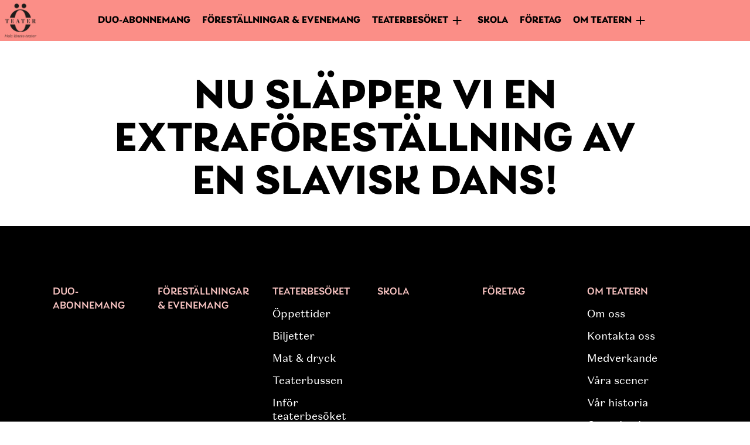

--- FILE ---
content_type: text/html; charset=UTF-8
request_url: https://www.orebroteater.se/nyheter/nu-slapper-vi-en-extraforestallning-av-en-slavisk-dans/
body_size: 4419
content:
<!doctype html>
<html lang="sv-SE">
<head>
	<meta charset="UTF-8">
	<meta name="viewport" content="width=device-width, initial-scale=1">
	<link rel="profile" href="https://gmpg.org/xfn/11">

	<title>Nu släpper vi en extraföreställning av En slavisk dans! &#8211; Örebro Teater</title>
<meta name='robots' content='max-image-preview:large' />
	<style>img:is([sizes="auto" i], [sizes^="auto," i]) { contain-intrinsic-size: 3000px 1500px }</style>
	<link rel='dns-prefetch' href='//use.typekit.net' />
<link rel='stylesheet' id='sbi_styles-css' href='https://www.orebroteater.se/wpotv2/wp-content/plugins/instagram-feed/css/sbi-styles.min.css?ver=6.6.1' media='all' />
<link rel='stylesheet' id='orebro_teater_theme-style-css' href='https://www.orebroteater.se/wpotv2/wp-content/themes/orebroteater_theme_v2/style.css?ver=2.0.51' media='all' />
<link rel='stylesheet' id='orebro_teater_fonts-css' href='https://use.typekit.net/bnw5lmk.css?ver=1.0' media='all' />
<link rel='stylesheet' id='orebro_teater_style-css' href='https://www.orebroteater.se/wpotv2/wp-content/themes/orebroteater_theme_v2/theme-json-to-sass/theme-json-root-vars.css?ver=6.7.1' media='all' />
<link rel='stylesheet' id='register-custom-styles-css' href='https://www.orebroteater.se/wpotv2/wp-content/themes/orebroteater_theme_v2/custom-block-styles/custom-block-styles.css?ver=6.7.1' media='all' />
<script src="https://www.orebroteater.se/wpotv2/wp-includes/js/jquery/jquery.min.js?ver=3.7.1" id="jquery-core-js"></script>
<script src="https://www.orebroteater.se/wpotv2/wp-includes/js/jquery/jquery-migrate.min.js?ver=3.4.1" id="jquery-migrate-js"></script>
<script id="awhitepixel-ajaxscript-js-extra">
var Theme_Variables = {"ajax_url":"https:\/\/www.orebroteater.se\/wpotv2\/wp-admin\/admin-ajax.php","nonce":"79769e4d63","posts":"{\"page\":0,\"nyheter\":\"nu-slapper-vi-en-extraforestallning-av-en-slavisk-dans\",\"post_type\":\"nyheter\",\"name\":\"nu-slapper-vi-en-extraforestallning-av-en-slavisk-dans\",\"error\":\"\",\"m\":\"\",\"p\":0,\"post_parent\":\"\",\"subpost\":\"\",\"subpost_id\":\"\",\"attachment\":\"\",\"attachment_id\":0,\"pagename\":\"nu-slapper-vi-en-extraforestallning-av-en-slavisk-dans\",\"page_id\":0,\"second\":\"\",\"minute\":\"\",\"hour\":\"\",\"day\":0,\"monthnum\":0,\"year\":0,\"w\":0,\"category_name\":\"\",\"tag\":\"\",\"cat\":\"\",\"tag_id\":\"\",\"author\":\"\",\"author_name\":\"\",\"feed\":\"\",\"tb\":\"\",\"paged\":0,\"meta_key\":\"\",\"meta_value\":\"\",\"preview\":\"\",\"s\":\"\",\"sentence\":\"\",\"title\":\"\",\"fields\":\"\",\"menu_order\":\"\",\"embed\":\"\",\"category__in\":[],\"category__not_in\":[],\"category__and\":[],\"post__in\":[],\"post__not_in\":[],\"post_name__in\":[],\"tag__in\":[],\"tag__not_in\":[],\"tag__and\":[],\"tag_slug__in\":[],\"tag_slug__and\":[],\"post_parent__in\":[],\"post_parent__not_in\":[],\"author__in\":[],\"author__not_in\":[],\"search_columns\":[],\"ignore_sticky_posts\":false,\"suppress_filters\":false,\"cache_results\":true,\"update_post_term_cache\":true,\"update_menu_item_cache\":false,\"lazy_load_term_meta\":true,\"update_post_meta_cache\":true,\"posts_per_page\":100,\"nopaging\":false,\"comments_per_page\":\"50\",\"no_found_rows\":false,\"order\":\"DESC\"}","current_page":"1","max_page":"0"};
</script>
<script src="https://www.orebroteater.se/wpotv2/wp-content/themes/orebroteater_theme_v2/js/frontendajax.js?ver=6.7.1" id="awhitepixel-ajaxscript-js"></script>
<link rel="https://api.w.org/" href="https://www.orebroteater.se/wp-json/" /><link rel="alternate" title="JSON" type="application/json" href="https://www.orebroteater.se/wp-json/wp/v2/nyheter/2174" /><link rel="canonical" href="https://www.orebroteater.se/nyheter/nu-slapper-vi-en-extraforestallning-av-en-slavisk-dans/" />
<link rel='shortlink' href='https://www.orebroteater.se/?p=2174' />
<link rel="alternate" title="oEmbed (JSON)" type="application/json+oembed" href="https://www.orebroteater.se/wp-json/oembed/1.0/embed?url=https%3A%2F%2Fwww.orebroteater.se%2Fnyheter%2Fnu-slapper-vi-en-extraforestallning-av-en-slavisk-dans%2F" />
<link rel="alternate" title="oEmbed (XML)" type="text/xml+oembed" href="https://www.orebroteater.se/wp-json/oembed/1.0/embed?url=https%3A%2F%2Fwww.orebroteater.se%2Fnyheter%2Fnu-slapper-vi-en-extraforestallning-av-en-slavisk-dans%2F&#038;format=xml" />
		<style>
					.site-title,
			.site-description {
				position: absolute;
				clip: rect(1px, 1px, 1px, 1px);
				}
					</style>
		</head>

<body data-rsssl=1 class="nyheter-template-default single single-nyheter postid-2174 wp-custom-logo wp-embed-responsive">
<div id="page" class="site">
	<a class="skip-link screen-reader-text" href="#primary">Hopp till innehåll</a>

	<header id="masthead" class="site-header">
		<div class="site-branding">
			<a href="https://www.orebroteater.se/" class="custom-logo-link" rel="home"><img width="512" height="512" src="https://www.orebroteater.se/wpotv2/wp-content/uploads/2021/11/logo_with_tagline.png" class="custom-logo" alt="Örebro Teater" decoding="async" fetchpriority="high" srcset="https://www.orebroteater.se/wpotv2/wp-content/uploads/2021/11/logo_with_tagline.png 512w, https://www.orebroteater.se/wpotv2/wp-content/uploads/2021/11/logo_with_tagline-300x300.png 300w, https://www.orebroteater.se/wpotv2/wp-content/uploads/2021/11/logo_with_tagline-150x150.png 150w, https://www.orebroteater.se/wpotv2/wp-content/uploads/2021/11/logo_with_tagline-500x500.png 500w" sizes="(max-width: 512px) 100vw, 512px" /></a>		</div><!-- .site-branding -->

		<nav id="site-navigation" class="main-navigation">
			<button class="menu-toggle hamburger" aria-controls="primary-menu" aria-expanded="false"><svg class="svg-icon" aria-hidden="true" role="img" focusable="false" xmlns="http://www.w3.org/2000/svg" viewBox="0 0 48 48"><g id="Border"><rect width="48" height="48" fill="none" /></g><g class="bottom-line"><line x1="4" y1="34" x2="44" y2="34" fill="none" stroke-linecap="round" stroke-width="3" /></g><g class="middle-line"><line x1="4" y1="24" x2="44" y2="24" fill="none" stroke-linecap="round" stroke-width="3" /></g><g class="top-line"><line x1="4" y1="14" x2="44" y2="14" fill="none" stroke-linecap="round" stroke-width="3" /></g></svg></button>
			<div class="main-menu-container"><ul id="primary-menu" class="menu"><li class=' menu-item menu-item-type-post_type menu-item-object-page level-0'><a href="https://www.orebroteater.se/duo-abonnemang/">Duo-abonnemang</a></li>
<li class=' menu-item menu-item-type-post_type_archive menu-item-object-performance-page level-0'><a href="https://www.orebroteater.se/forestallningar/">Föreställningar & Evenemang</a></li>
<li class=' menu-item menu-item-type-custom menu-item-object-custom menu-item-has-children level-0'><span class="no-link expander-item">Teaterbesöket</span>
<ul class="sub-menu level-0">
<li class=' menu-item menu-item-type-post_type menu-item-object-page level-1'><a href="https://www.orebroteater.se/oppettider/">Öppettider</a></li>
<li class=' menu-item menu-item-type-post_type menu-item-object-page level-1'><a href="https://www.orebroteater.se/biljetter/">Biljetter</a></li>
<li class=' menu-item menu-item-type-post_type menu-item-object-page level-1'><a href="https://www.orebroteater.se/mat-dryck/">Mat &#038; dryck</a></li>
<li class=' menu-item menu-item-type-post_type menu-item-object-page level-1'><a href="https://www.orebroteater.se/teaterbussen/">Teaterbussen</a></li>
<li class=' menu-item menu-item-type-post_type menu-item-object-page level-1'><a href="https://www.orebroteater.se/infor-teaterbesoket/">Inför teaterbesöket</a></li>
<li class=' menu-item menu-item-type-post_type menu-item-object-page level-1'><a href="https://www.orebroteater.se/tillganglighet/">Till­gänglig­het</a></li>
</ul>
</li>
<li class=' menu-item menu-item-type-post_type menu-item-object-page level-0'><a href="https://www.orebroteater.se/skola/">Skola</a></li>
<li class=' menu-item menu-item-type-post_type menu-item-object-page level-0'><a href="https://www.orebroteater.se/foretag/">FÖRETAG</a></li>
<li class=' menu-item menu-item-type-custom menu-item-object-custom menu-item-has-children level-0'><span class="no-link expander-item">Om teatern</span>
<ul class="sub-menu level-0">
<li class=' menu-item menu-item-type-post_type menu-item-object-page level-1'><a href="https://www.orebroteater.se/om-oss/">Om oss</a></li>
<li class=' menu-item menu-item-type-post_type menu-item-object-page level-1'><a href="https://www.orebroteater.se/kontakta-oss/">Kontakta oss</a></li>
<li class=' menu-item menu-item-type-post_type menu-item-object-page level-1'><a href="https://www.orebroteater.se/medverkande/">Medverkande</a></li>
<li class=' menu-item menu-item-type-post_type menu-item-object-page level-1'><a href="https://www.orebroteater.se/vara-scener/">Våra scener</a></li>
<li class=' menu-item menu-item-type-post_type menu-item-object-page level-1'><a href="https://www.orebroteater.se/var-historia/">Vår historia</a></li>
<li class=' menu-item menu-item-type-post_type menu-item-object-page level-1'><a href="https://www.orebroteater.se/organisation/">Organisation</a></li>
<li class=' menu-item menu-item-type-post_type_archive menu-item-object-jobb level-1'><a href="https://www.orebroteater.se/lediga-jobb/">Lediga tjänster</a></li>
<li class=' menu-item menu-item-type-post_type menu-item-object-page level-1'><a href="https://www.orebroteater.se/press/">Press</a></li>
<li class=' menu-item menu-item-type-custom menu-item-object-custom level-1'><a href="https://orebroteater.appivo.net/">Visselblåsning</a></li>
<li class=' menu-item menu-item-type-post_type menu-item-object-page menu-item-privacy-policy level-1'><a href="https://www.orebroteater.se/integritetspolicy/">Integritetspolicy</a></li>
</ul>
</li>
</ul></div>		</nav><!-- #site-navigation -->
	</header><!-- #masthead -->

	<main id="primary" class="site-main">

		<article id="post-2174" class="post-2174 nyheter type-nyheter status-publish hentry category-nyhet">
		<header class="entry-header">
		<h1 class="entry-title">Nu släpper vi en extraföreställning av En slavisk dans!</h1>	</header><!-- .entry-header -->



	<div class="entry-content">
			</div><!-- .entry-content -->
</article><!-- #post-2174 -->

	</main><!-- #main -->


	<footer id="colophon" class="site-footer">
            <div class="wp-block-group alignfull has-white-color has-text-color-background-color has-text-color has-background">
<div style="height:100px" aria-hidden="true" class="wp-block-spacer"></div>
<div id="menu-block_aaf0b996fcb99e60aa2eaa473e616038" class="menu-block alignwide">
<div class="inner">
<div class="block-nav-menu-container">
<ul id="block-nav-block_aaf0b996fcb99e60aa2eaa473e616038" class="block-nav-menu">
<li id="menu-item-15268" class="menu-item menu-item-type-post_type menu-item-object-page menu-item-15268"><a href="https://www.orebroteater.se/duo-abonnemang/">Duo-abonnemang</a></li>
<li id="menu-item-135" class="menu-item menu-item-type-post_type_archive menu-item-object-performance-page menu-item-135"><a href="https://www.orebroteater.se/forestallningar/">Föreställningar &#038; Evenemang</a></li>
<li id="menu-item-9" class="menu-item menu-item-type-custom menu-item-object-custom menu-item-has-children menu-item-9"><a href="#">Teaterbesöket</a>
<ul class="sub-menu">
<li id="menu-item-320" class="menu-item menu-item-type-post_type menu-item-object-page menu-item-320"><a href="https://www.orebroteater.se/oppettider/">Öppettider</a></li>
<li id="menu-item-433" class="menu-item menu-item-type-post_type menu-item-object-page menu-item-433"><a href="https://www.orebroteater.se/biljetter/">Biljetter</a></li>
<li id="menu-item-13372" class="menu-item menu-item-type-post_type menu-item-object-page menu-item-13372"><a href="https://www.orebroteater.se/mat-dryck/">Mat &#038; dryck</a></li>
<li id="menu-item-14058" class="menu-item menu-item-type-post_type menu-item-object-page menu-item-14058"><a href="https://www.orebroteater.se/teaterbussen/">Teaterbussen</a></li>
<li id="menu-item-10015" class="menu-item menu-item-type-post_type menu-item-object-page menu-item-10015"><a href="https://www.orebroteater.se/infor-teaterbesoket/">Inför teaterbesöket</a></li>
<li id="menu-item-430" class="menu-item menu-item-type-post_type menu-item-object-page menu-item-430"><a href="https://www.orebroteater.se/tillganglighet/">Till­gänglig­het</a></li>
</ul>
</li>
<li id="menu-item-11265" class="menu-item menu-item-type-post_type menu-item-object-page menu-item-11265"><a href="https://www.orebroteater.se/skola/">Skola</a></li>
<li id="menu-item-13588" class="menu-item menu-item-type-post_type menu-item-object-page menu-item-13588"><a href="https://www.orebroteater.se/foretag/">FÖRETAG</a></li>
<li id="menu-item-17" class="menu-item menu-item-type-custom menu-item-object-custom menu-item-has-children menu-item-17"><a href="#">Om teatern</a>
<ul class="sub-menu">
<li id="menu-item-683" class="menu-item menu-item-type-post_type menu-item-object-page menu-item-683"><a href="https://www.orebroteater.se/om-oss/">Om oss</a></li>
<li id="menu-item-551" class="menu-item menu-item-type-post_type menu-item-object-page menu-item-551"><a href="https://www.orebroteater.se/kontakta-oss/">Kontakta oss</a></li>
<li id="menu-item-10478" class="menu-item menu-item-type-post_type menu-item-object-page menu-item-10478"><a href="https://www.orebroteater.se/medverkande/">Medverkande</a></li>
<li id="menu-item-434" class="menu-item menu-item-type-post_type menu-item-object-page menu-item-434"><a href="https://www.orebroteater.se/vara-scener/">Våra scener</a></li>
<li id="menu-item-686" class="menu-item menu-item-type-post_type menu-item-object-page menu-item-686"><a href="https://www.orebroteater.se/var-historia/">Vår historia</a></li>
<li id="menu-item-429" class="menu-item menu-item-type-post_type menu-item-object-page menu-item-429"><a href="https://www.orebroteater.se/organisation/">Organisation</a></li>
<li id="menu-item-10573" class="menu-item menu-item-type-post_type_archive menu-item-object-jobb menu-item-10573"><a href="https://www.orebroteater.se/lediga-jobb/">Lediga tjänster</a></li>
<li id="menu-item-10312" class="menu-item menu-item-type-post_type menu-item-object-page menu-item-10312"><a href="https://www.orebroteater.se/press/">Press</a></li>
<li id="menu-item-15236" class="menu-item menu-item-type-custom menu-item-object-custom menu-item-15236"><a href="https://orebroteater.appivo.net/">Visselblåsning</a></li>
<li id="menu-item-12146" class="menu-item menu-item-type-post_type menu-item-object-page menu-item-privacy-policy menu-item-12146"><a rel="privacy-policy" href="https://www.orebroteater.se/integritetspolicy/">Integritetspolicy</a></li>
</ul>
</li>
</ul>
</div></div>
</div>
<figure class="wp-block-image aligncenter size-large is-resized"><img loading="lazy" decoding="async" width="512" height="512" src="https://www.orebroteater.se/wpotv2/wp-content/uploads/2021/03/orebroteater_logo_vit.png" alt="" class="wp-image-780" style="width:128px;height:undefinedpx" srcset="https://www.orebroteater.se/wpotv2/wp-content/uploads/2021/03/orebroteater_logo_vit.png 512w, https://www.orebroteater.se/wpotv2/wp-content/uploads/2021/03/orebroteater_logo_vit-300x300.png 300w, https://www.orebroteater.se/wpotv2/wp-content/uploads/2021/03/orebroteater_logo_vit-150x150.png 150w, https://www.orebroteater.se/wpotv2/wp-content/uploads/2021/03/orebroteater_logo_vit-500x500.png 500w" sizes="auto, (max-width: 512px) 100vw, 512px" /></figure>
<p class="has-text-align-center has-white-color has-text-color has-small-font-size">Örebro Teater – Hela länets teater! | Järntorgsgatan 8 | 703 39 Örebro | Tel 019–689 89 89 | <a href="mailto:biljett@orebroteater.se">biljett@orebroteater.se</a></p>
<p class="has-text-align-center has-white-color has-text-color has-small-font-size">Besöksadress Örebro Teater, Storgatan 1 | Biljettkassans öppettider: vardagar tisdag–torsdag 15.00–18.00. I samband med föreställning öppnar biljettkassan en timme innan föreställningens start.</p>
<p class="has-text-align-center has-white-color has-text-color has-small-font-size">Biljettkassan på Lilla scenen håller endast öppet i samband med föreställning och öppnar då en timme innan föreställningens start.</p>
<p class="has-text-align-center has-white-color has-text-color has-small-font-size">Örebro Teater är en regionteater vars uppdrag definieras i ägardirektiv. Verksamheten får årliga anslag från Statens Kulturråd, Region Örebro län och Örebro kommun.</p>
<div class="wp-block-columns">
<div class="wp-block-column"></div>
<div class="wp-block-column is-vertically-aligned-center">
<a role='button' tabindex='0' class="medium cli-plugin-button cli-plugin-main-button cli_settings_button">Cookie-inställningar</a>
</div>
<div class="wp-block-column"></div>
</div>
<div style="height:50px" aria-hidden="true" class="wp-block-spacer"></div>
</div>
            <script> (function(){ var s = document.createElement('script'); var h = document.querySelector('head') || document.body; s.src = 'https://acsbapp.com/apps/app/dist/js/app.js'; s.async = true; s.onload = function(){ acsbJS.init(); }; h.appendChild(s); })(); </script><!-- Matomo Tag Manager -->
<script >
var _mtm = _mtm || [];
_mtm.push({'mtm.startTime': (new Date().getTime()), 'event': 'mtm.Start'});
var d=document, g=d.createElement('script'), s=d.getElementsByTagName('script')[0];
g.type='text/javascript'; g.async=true; g.src="https://www.orebroteater.se/wpotv2/wp-content/uploads/matomo/container_KxxDPLmu.js"; s.parentNode.insertBefore(g,s);
</script><!-- End Matomo Tag Manager --><!-- Instagram Feed JS -->
<script type="text/javascript">
var sbiajaxurl = "https://www.orebroteater.se/wpotv2/wp-admin/admin-ajax.php";
</script>
<button class="scroll-to-top" title="Scroll to top" data-button="scroll-top-top"><span class="icon"><svg class="svg-icon" aria-hidden="true" role="img" focusable="false" xmlns="http://www.w3.org/2000/svg" viewBox="0 0 48 48"><g><path d="M11.26,29.39,23.21,14a1,1,0,0,1,1.58,0l12,15.38A1,1,0,0,1,36,31H12A1,1,0,0,1,11.26,29.39Z" fill-rule="evenodd" /></g></svg></span></button><link rel='stylesheet' id='block-acf-menu-item-block-css' href='https://www.orebroteater.se/wpotv2/wp-content/themes/orebroteater_theme_v2/sass/blocks/menu-block.css?ver=6.3.11' media='all' />
<script src="https://www.orebroteater.se/wpotv2/wp-content/themes/orebroteater_theme_v2/js/navigation.js?ver=2.0.51" id="orebro_teater_theme-navigation-js"></script>
<script src="https://www.orebroteater.se/wpotv2/wp-content/themes/orebroteater_theme_v2/js/ylw-scripts.js?ver=2.0.51" id="yellowee-script-js"></script>
<script src="https://www.orebroteater.se/wpotv2/wp-content/themes/orebroteater_theme_v2/js/tab-menu.js?ver=2.0.51" id="tab-menu-script-js"></script>
	</footer><!-- #colophon -->

</div><!-- #page -->

</body>
</html>



--- FILE ---
content_type: text/css
request_url: https://www.orebroteater.se/wpotv2/wp-content/themes/orebroteater_theme_v2/custom-block-styles/custom-block-styles.css?ver=6.7.1
body_size: 72
content:
.entry-content ul.is-style-usp, .site-footer ul.is-style-usp, .is-root-container ul.is-style-usp {
  list-style: none;
  text-align: center;
  padding-left: 0 !important;
}
.entry-content ul.is-style-usp > li, .site-footer ul.is-style-usp > li, .is-root-container ul.is-style-usp > li {
  margin-top: 0.25em;
}

/*# sourceMappingURL=custom-block-styles.css.map */


--- FILE ---
content_type: text/css
request_url: https://www.orebroteater.se/wpotv2/wp-content/themes/orebroteater_theme_v2/sass/blocks/menu-block.css?ver=6.3.11
body_size: 822
content:
/*
  This file is generated by theme colors.
  NB! Do not make changes to this file, it will be overwritten by system.
 */
/*
Added theme colors
 */
/*
Import fonts
 */
/**
Menu items
 */
/**
Buttons
 */
/**
    Breakpoints
 */
.block-nav-menu-container {
  color: inherit;
}
.block-nav-menu-container ul, .block-nav-menu-container li {
  list-style-type: none;
  margin: 0;
  padding: 0;
  text-align: left;
  color: inherit;
}
.block-nav-menu-container ul a, .block-nav-menu-container li a {
  text-decoration: none;
  color: inherit;
}
.block-nav-menu-container ul.block-nav-menu > li {
  flex: 1;
}
.block-nav-menu-container ul.block-nav-menu > li > a {
  text-transform: uppercase;
  color: #fbc6c4 !important;
  font-family: "laca", sans-serif;
  font-weight: 500;
}
.block-nav-menu-container ul.block-nav-menu > li > a:hover {
  color: currentColor;
}
.block-nav-menu-container ul.block-nav-menu > li ul {
  margin-top: 10px;
}
.block-nav-menu-container ul.block-nav-menu > li ul li a {
  margin-top: 5px;
  padding-top: 5px;
  padding-bottom: 5px;
  display: block;
}
.block-nav-menu-container ul.block-nav-menu > li ul li a:hover {
  color: #fbc6c4;
}

.menu-block .block-nav-menu-container ul.block-nav-menu {
  display: flex;
  flex-direction: column;
}
.menu-block .block-nav-menu-container ul.block-nav-menu > li {
  margin-bottom: 40px;
  padding-right: 0;
  text-align: center;
}
.menu-block .block-nav-menu-container ul.block-nav-menu > li ul li {
  text-align: center;
}
@media screen and (min-width: 782px) {
  .menu-block .block-nav-menu-container ul.block-nav-menu {
    display: flex;
    flex-direction: row;
  }
  .menu-block .block-nav-menu-container ul.block-nav-menu > li {
    margin-bottom: 20px;
    padding-right: 40px;
    text-align: left;
  }
  .menu-block .block-nav-menu-container ul.block-nav-menu > li ul li {
    text-align: left;
  }
}
@media screen and (max-width: 781px) {
  .menu-block {
    width: 100%;
    max-width: 640px;
    padding-left: 20px;
    padding-right: 20px;
    margin-left: auto;
    margin-right: auto;
  }
  .menu-block.aligncenter, .menu-block[data-align=center] {
    width: 100%;
    max-width: 640px;
    padding-left: 20px;
    padding-right: 20px;
    margin-left: auto;
    margin-right: auto;
    text-align: center;
  }
  .menu-block.aligncenter > div, .menu-block[data-align=center] > div {
    margin-left: auto;
    margin-right: auto;
  }
  .menu-block.alignfull, .menu-block[data-align=full] {
    width: 100%;
    padding: 0;
    margin-top: 0;
    margin-bottom: 0;
    max-width: none;
    margin-left: 0;
    margin-right: 0;
  }
  .menu-block.alignfull .wp-block-group, .menu-block[data-align=full] .wp-block-group {
    max-width: none;
  }
  .menu-block.alignwide, .menu-block[data-align=wide] {
    max-width: 640px;
    width: 100%;
    margin-left: auto;
    margin-right: auto;
    padding-left: 20px;
    padding-right: 20px;
  }
  .menu-block.alignleft, .menu-block[data-align=left] {
    max-width: 50%;
    width: 100%;
    margin-left: 0;
    margin-right: auto;
    padding-left: 20px;
    padding-right: 20px;
    float: left;
  }
  .menu-block.alignright, .menu-block[data-align=right] {
    max-width: 50%;
    width: 100%;
    margin-left: auto;
    margin-right: 0;
    padding-left: 20px;
    padding-right: 20px;
    float: right;
  }
}

@media screen and (min-width: 782px) {
  .menu-block {
    width: 100%;
    max-width: 760px;
    padding-left: 20px;
    padding-right: 20px;
    margin-left: auto;
    margin-right: auto;
  }
  .menu-block.aligncenter, .menu-block[data-align=center] {
    width: 100%;
    max-width: 560px;
    padding-left: 20px;
    padding-right: 20px;
    margin-left: auto;
    margin-right: auto;
    text-align: center;
  }
  .menu-block.aligncenter > div, .menu-block[data-align=center] > div {
    margin-left: auto;
    margin-right: auto;
  }
  .menu-block.alignfull, .menu-block[data-align=full] {
    width: 100%;
    padding: 0;
    margin-top: 0;
    margin-bottom: 0;
    max-width: none;
    margin-left: 0;
    margin-right: 0;
  }
  .menu-block.alignfull .wp-block-group, .menu-block[data-align=full] .wp-block-group {
    max-width: none;
  }
  .menu-block.alignwide, .menu-block[data-align=wide] {
    max-width: 760px;
    width: 100%;
    margin-left: auto;
    margin-right: auto;
    padding-left: 20px;
    padding-right: 20px;
  }
  .menu-block.alignleft, .menu-block[data-align=left] {
    max-width: 50%;
    width: 100%;
    margin-left: 0;
    margin-right: auto;
    padding-left: 20px;
    padding-right: 20px;
    float: left;
  }
  .menu-block.alignright, .menu-block[data-align=right] {
    max-width: 50%;
    width: 100%;
    margin-left: auto;
    margin-right: 0;
    padding-left: 20px;
    padding-right: 20px;
    float: right;
  }
}
@media screen and (min-width: 960px) {
  .menu-block {
    width: 100%;
    max-width: 850px;
    padding-left: 0;
    padding-right: 0;
    margin-left: auto;
    margin-right: auto;
  }
  .menu-block.aligncenter, .menu-block[data-align=center] {
    width: 100%;
    max-width: 650px;
    padding-left: 0;
    padding-right: 0;
    margin-left: auto;
    margin-right: auto;
    text-align: center;
  }
  .menu-block.aligncenter > div, .menu-block[data-align=center] > div {
    margin-left: auto;
    margin-right: auto;
  }
  .menu-block.alignfull, .menu-block[data-align=full] {
    width: 100%;
    padding: 0;
    margin-top: 0;
    margin-bottom: 0;
    max-width: none;
    margin-left: 0;
    margin-right: 0;
  }
  .menu-block.alignfull .wp-block-group, .menu-block[data-align=full] .wp-block-group {
    max-width: none;
  }
  .menu-block.alignwide, .menu-block[data-align=wide] {
    max-width: 850px;
    width: 100%;
    margin-left: auto;
    margin-right: auto;
    padding-left: 0;
    padding-right: 0;
  }
  .menu-block.alignleft, .menu-block[data-align=left] {
    max-width: 50%;
    width: 100%;
    margin-left: 0;
    margin-right: auto;
    padding-left: 0;
    padding-right: 0;
    float: left;
  }
  .menu-block.alignright, .menu-block[data-align=right] {
    max-width: 50%;
    width: 100%;
    margin-left: auto;
    margin-right: 0;
    padding-left: 0;
    padding-right: 0;
    float: right;
  }
}
@media screen and (min-width: 1280px) {
  .menu-block {
    width: 100%;
    max-width: 960px;
    padding-left: 0px;
    padding-right: 0px;
    margin-left: auto;
    margin-right: auto;
  }
  .menu-block.aligncenter, .menu-block[data-align=center] {
    width: 100%;
    max-width: 760px;
    padding-left: 0px;
    padding-right: 0px;
    margin-left: auto;
    margin-right: auto;
    text-align: center;
  }
  .menu-block.aligncenter > div, .menu-block[data-align=center] > div {
    margin-left: auto;
    margin-right: auto;
  }
  .menu-block.alignfull, .menu-block[data-align=full] {
    width: 100%;
    padding: 0;
    margin-top: 0;
    margin-bottom: 0;
    max-width: none;
    margin-left: 0;
    margin-right: 0;
  }
  .menu-block.alignfull .wp-block-group, .menu-block[data-align=full] .wp-block-group {
    max-width: none;
  }
  .menu-block.alignwide, .menu-block[data-align=wide] {
    max-width: 1100px;
    width: 100%;
    margin-left: auto;
    margin-right: auto;
    padding-left: 0px;
    padding-right: 0px;
  }
  .menu-block.alignleft, .menu-block[data-align=left] {
    max-width: 50%;
    width: 100%;
    margin-left: 0;
    margin-right: auto;
    padding-left: 0px;
    padding-right: 0px;
    float: left;
  }
  .menu-block.alignright, .menu-block[data-align=right] {
    max-width: 50%;
    width: 100%;
    margin-left: auto;
    margin-right: 0;
    padding-left: 0px;
    padding-right: 0px;
    float: right;
  }
}
@media screen and (min-width: 1440px) {
  .menu-block {
    width: 100%;
    max-width: 960px;
    padding-left: 0px;
    padding-right: 0px;
    margin-left: auto;
    margin-right: auto;
  }
  .menu-block.aligncenter, .menu-block[data-align=center] {
    width: 100%;
    max-width: 760px;
    padding-left: 0px;
    padding-right: 0px;
    margin-left: auto;
    margin-right: auto;
    text-align: center;
  }
  .menu-block.aligncenter > div, .menu-block[data-align=center] > div {
    margin-left: auto;
    margin-right: auto;
  }
  .menu-block.alignfull, .menu-block[data-align=full] {
    width: 100%;
    padding: 0;
    margin-top: 0;
    margin-bottom: 0;
    max-width: none;
    margin-left: 0;
    margin-right: 0;
  }
  .menu-block.alignfull .wp-block-group, .menu-block[data-align=full] .wp-block-group {
    max-width: none;
  }
  .menu-block.alignwide, .menu-block[data-align=wide] {
    max-width: 1440px;
    width: 100%;
    margin-left: auto;
    margin-right: auto;
    padding-left: 0px;
    padding-right: 0px;
  }
  .menu-block.alignleft, .menu-block[data-align=left] {
    max-width: 50%;
    width: 100%;
    margin-left: 0;
    margin-right: auto;
    padding-left: 0px;
    padding-right: 0px;
    float: left;
  }
  .menu-block.alignright, .menu-block[data-align=right] {
    max-width: 50%;
    width: 100%;
    margin-left: auto;
    margin-right: 0;
    padding-left: 0px;
    padding-right: 0px;
    float: right;
  }
}

/*# sourceMappingURL=menu-block.css.map */


--- FILE ---
content_type: application/javascript
request_url: https://www.orebroteater.se/wpotv2/wp-content/themes/orebroteater_theme_v2/js/tab-menu.js?ver=2.0.51
body_size: 253
content:
$(document).ready(function() {
    const tabMenu = jQuery('.tab-menu');

    // Return early if the navigation don't exist.
    if ( 0 === tabMenu.length ) {
        return;
    };

    const $tab_navigation_items = tabMenu.find('ul.tab-navigation > li');
    const $tab_items = tabMenu.find('ul.tab-items > li');

    jQuery( $tab_navigation_items ).each( function( index ) {
        jQuery(this).click( function() {

            $active_tab_item = $tab_items[ $( $tab_navigation_items ).index( this )];

            //Tab menu
            $tab_navigation_items.attr("aria-expanded", "false");
            jQuery(this).attr("aria-expanded", "true");

            //Get form to auto-submit
            $form = jQuery($active_tab_item).find('form');
            $( $form ).submit();

            //Tab Item
            $tab_items.removeClass('active');
            jQuery( $active_tab_item ).addClass('active');
        })
    });

});


--- FILE ---
content_type: application/javascript
request_url: https://www.orebroteater.se/wpotv2/wp-content/themes/orebroteater_theme_v2/js/ylw-scripts.js?ver=2.0.51
body_size: 917
content:
// Select all links with hashes
$ = jQuery;

$top_margin = 120;
/**
 * Script for creating smooth anchor scrolls.
 */

// URL updates and the element focus is maintained
// originally found via in Update 3 on http://www.learningjquery.com/2007/10/improved-animated-scrolling-script-for-same-page-links

// filter handling for a /dir/ OR /indexordefault.page
function filterPath(string) {
    return string
        .replace(/^\//, '')
        .replace(/(index|default).[a-zA-Z]{3,4}$/, '')
        .replace(/\/$/, '');
}

var locationPath = filterPath(location.pathname);
$('a[href*="#"]').each(function () {
    var thisPath = filterPath(this.pathname) || locationPath;
    var hash = this.hash;
    if ($("#" + hash.replace(/#/, '')).length) {
        if (locationPath == thisPath && (location.hostname == this.hostname || !this.hostname) && this.hash.replace(/#/, '')) {
            var $target = $(hash), target = this.hash;
            if (target) {
                $(this).click(function (event) {
                    event.preventDefault();
                    $('html, body').animate({scrollTop: $target.offset().top - $top_margin }, 600, function () {
                        location.hash = target;
                        $('html, body').animate({scrollTop: $target.offset().top - $top_margin }, 0);
                        $target.focus();
                        if ($target.is(":focus")){ //checking if the target was focused
                            return false;
                        }else{
                            $target.attr('tabindex','-1'); //Adding tabindex for elements not focusable
                            $target.focus(); //Setting focus
                        };
                    });
                });
            }
        }
    }
});
/**
 * If we are loading with an anchor link, move it down a bit so that it doesn't hit the navigation bar.
 */
$(document).ready(function(){
    $(window).load(function(){
        // Remove the # from the hash, as different browsers may or may not include it
        var hash = location.hash.replace('#','');

        if(hash != ''){
            // Clear the hash in the URL
            $('html, body').animate({ scrollTop: $('#'+hash).offset().top - $top_margin}, 0);

        }
    });



});

$('button[data-button="scroll-top-top"]').each(function () {
    $(this).click(function (event) {
        event.preventDefault();
        $('html, body').animate({scrollTop: 0 }, 600);
    });
});

$(window).scroll(function() {
    var $height = $(window).scrollTop();
    if($height > 800) {
        $('button[data-button="scroll-top-top"]').addClass('visible');
    } else {
        $('button[data-button="scroll-top-top"]').removeClass('visible');
    }
});
